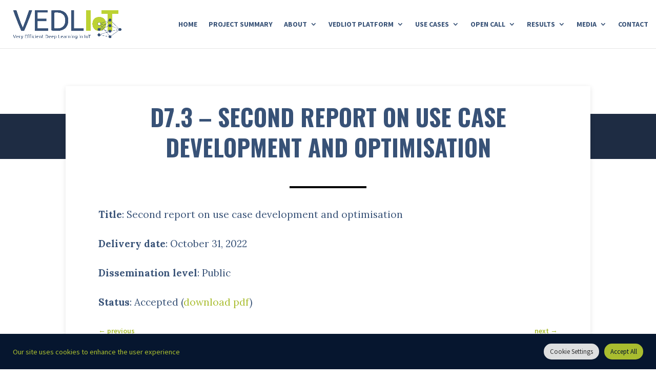

--- FILE ---
content_type: text/html; charset=utf-8
request_url: https://www.google.com/recaptcha/api2/anchor?ar=1&k=6LdsQi8hAAAAAPjZsIVZF3MU4EEinT3qvaztbm11&co=aHR0cHM6Ly92ZWRsaW90LmV1OjQ0Mw..&hl=en&v=9TiwnJFHeuIw_s0wSd3fiKfN&size=invisible&anchor-ms=20000&execute-ms=30000&cb=ipodk090redd
body_size: 48163
content:
<!DOCTYPE HTML><html dir="ltr" lang="en"><head><meta http-equiv="Content-Type" content="text/html; charset=UTF-8">
<meta http-equiv="X-UA-Compatible" content="IE=edge">
<title>reCAPTCHA</title>
<style type="text/css">
/* cyrillic-ext */
@font-face {
  font-family: 'Roboto';
  font-style: normal;
  font-weight: 400;
  font-stretch: 100%;
  src: url(//fonts.gstatic.com/s/roboto/v48/KFO7CnqEu92Fr1ME7kSn66aGLdTylUAMa3GUBHMdazTgWw.woff2) format('woff2');
  unicode-range: U+0460-052F, U+1C80-1C8A, U+20B4, U+2DE0-2DFF, U+A640-A69F, U+FE2E-FE2F;
}
/* cyrillic */
@font-face {
  font-family: 'Roboto';
  font-style: normal;
  font-weight: 400;
  font-stretch: 100%;
  src: url(//fonts.gstatic.com/s/roboto/v48/KFO7CnqEu92Fr1ME7kSn66aGLdTylUAMa3iUBHMdazTgWw.woff2) format('woff2');
  unicode-range: U+0301, U+0400-045F, U+0490-0491, U+04B0-04B1, U+2116;
}
/* greek-ext */
@font-face {
  font-family: 'Roboto';
  font-style: normal;
  font-weight: 400;
  font-stretch: 100%;
  src: url(//fonts.gstatic.com/s/roboto/v48/KFO7CnqEu92Fr1ME7kSn66aGLdTylUAMa3CUBHMdazTgWw.woff2) format('woff2');
  unicode-range: U+1F00-1FFF;
}
/* greek */
@font-face {
  font-family: 'Roboto';
  font-style: normal;
  font-weight: 400;
  font-stretch: 100%;
  src: url(//fonts.gstatic.com/s/roboto/v48/KFO7CnqEu92Fr1ME7kSn66aGLdTylUAMa3-UBHMdazTgWw.woff2) format('woff2');
  unicode-range: U+0370-0377, U+037A-037F, U+0384-038A, U+038C, U+038E-03A1, U+03A3-03FF;
}
/* math */
@font-face {
  font-family: 'Roboto';
  font-style: normal;
  font-weight: 400;
  font-stretch: 100%;
  src: url(//fonts.gstatic.com/s/roboto/v48/KFO7CnqEu92Fr1ME7kSn66aGLdTylUAMawCUBHMdazTgWw.woff2) format('woff2');
  unicode-range: U+0302-0303, U+0305, U+0307-0308, U+0310, U+0312, U+0315, U+031A, U+0326-0327, U+032C, U+032F-0330, U+0332-0333, U+0338, U+033A, U+0346, U+034D, U+0391-03A1, U+03A3-03A9, U+03B1-03C9, U+03D1, U+03D5-03D6, U+03F0-03F1, U+03F4-03F5, U+2016-2017, U+2034-2038, U+203C, U+2040, U+2043, U+2047, U+2050, U+2057, U+205F, U+2070-2071, U+2074-208E, U+2090-209C, U+20D0-20DC, U+20E1, U+20E5-20EF, U+2100-2112, U+2114-2115, U+2117-2121, U+2123-214F, U+2190, U+2192, U+2194-21AE, U+21B0-21E5, U+21F1-21F2, U+21F4-2211, U+2213-2214, U+2216-22FF, U+2308-230B, U+2310, U+2319, U+231C-2321, U+2336-237A, U+237C, U+2395, U+239B-23B7, U+23D0, U+23DC-23E1, U+2474-2475, U+25AF, U+25B3, U+25B7, U+25BD, U+25C1, U+25CA, U+25CC, U+25FB, U+266D-266F, U+27C0-27FF, U+2900-2AFF, U+2B0E-2B11, U+2B30-2B4C, U+2BFE, U+3030, U+FF5B, U+FF5D, U+1D400-1D7FF, U+1EE00-1EEFF;
}
/* symbols */
@font-face {
  font-family: 'Roboto';
  font-style: normal;
  font-weight: 400;
  font-stretch: 100%;
  src: url(//fonts.gstatic.com/s/roboto/v48/KFO7CnqEu92Fr1ME7kSn66aGLdTylUAMaxKUBHMdazTgWw.woff2) format('woff2');
  unicode-range: U+0001-000C, U+000E-001F, U+007F-009F, U+20DD-20E0, U+20E2-20E4, U+2150-218F, U+2190, U+2192, U+2194-2199, U+21AF, U+21E6-21F0, U+21F3, U+2218-2219, U+2299, U+22C4-22C6, U+2300-243F, U+2440-244A, U+2460-24FF, U+25A0-27BF, U+2800-28FF, U+2921-2922, U+2981, U+29BF, U+29EB, U+2B00-2BFF, U+4DC0-4DFF, U+FFF9-FFFB, U+10140-1018E, U+10190-1019C, U+101A0, U+101D0-101FD, U+102E0-102FB, U+10E60-10E7E, U+1D2C0-1D2D3, U+1D2E0-1D37F, U+1F000-1F0FF, U+1F100-1F1AD, U+1F1E6-1F1FF, U+1F30D-1F30F, U+1F315, U+1F31C, U+1F31E, U+1F320-1F32C, U+1F336, U+1F378, U+1F37D, U+1F382, U+1F393-1F39F, U+1F3A7-1F3A8, U+1F3AC-1F3AF, U+1F3C2, U+1F3C4-1F3C6, U+1F3CA-1F3CE, U+1F3D4-1F3E0, U+1F3ED, U+1F3F1-1F3F3, U+1F3F5-1F3F7, U+1F408, U+1F415, U+1F41F, U+1F426, U+1F43F, U+1F441-1F442, U+1F444, U+1F446-1F449, U+1F44C-1F44E, U+1F453, U+1F46A, U+1F47D, U+1F4A3, U+1F4B0, U+1F4B3, U+1F4B9, U+1F4BB, U+1F4BF, U+1F4C8-1F4CB, U+1F4D6, U+1F4DA, U+1F4DF, U+1F4E3-1F4E6, U+1F4EA-1F4ED, U+1F4F7, U+1F4F9-1F4FB, U+1F4FD-1F4FE, U+1F503, U+1F507-1F50B, U+1F50D, U+1F512-1F513, U+1F53E-1F54A, U+1F54F-1F5FA, U+1F610, U+1F650-1F67F, U+1F687, U+1F68D, U+1F691, U+1F694, U+1F698, U+1F6AD, U+1F6B2, U+1F6B9-1F6BA, U+1F6BC, U+1F6C6-1F6CF, U+1F6D3-1F6D7, U+1F6E0-1F6EA, U+1F6F0-1F6F3, U+1F6F7-1F6FC, U+1F700-1F7FF, U+1F800-1F80B, U+1F810-1F847, U+1F850-1F859, U+1F860-1F887, U+1F890-1F8AD, U+1F8B0-1F8BB, U+1F8C0-1F8C1, U+1F900-1F90B, U+1F93B, U+1F946, U+1F984, U+1F996, U+1F9E9, U+1FA00-1FA6F, U+1FA70-1FA7C, U+1FA80-1FA89, U+1FA8F-1FAC6, U+1FACE-1FADC, U+1FADF-1FAE9, U+1FAF0-1FAF8, U+1FB00-1FBFF;
}
/* vietnamese */
@font-face {
  font-family: 'Roboto';
  font-style: normal;
  font-weight: 400;
  font-stretch: 100%;
  src: url(//fonts.gstatic.com/s/roboto/v48/KFO7CnqEu92Fr1ME7kSn66aGLdTylUAMa3OUBHMdazTgWw.woff2) format('woff2');
  unicode-range: U+0102-0103, U+0110-0111, U+0128-0129, U+0168-0169, U+01A0-01A1, U+01AF-01B0, U+0300-0301, U+0303-0304, U+0308-0309, U+0323, U+0329, U+1EA0-1EF9, U+20AB;
}
/* latin-ext */
@font-face {
  font-family: 'Roboto';
  font-style: normal;
  font-weight: 400;
  font-stretch: 100%;
  src: url(//fonts.gstatic.com/s/roboto/v48/KFO7CnqEu92Fr1ME7kSn66aGLdTylUAMa3KUBHMdazTgWw.woff2) format('woff2');
  unicode-range: U+0100-02BA, U+02BD-02C5, U+02C7-02CC, U+02CE-02D7, U+02DD-02FF, U+0304, U+0308, U+0329, U+1D00-1DBF, U+1E00-1E9F, U+1EF2-1EFF, U+2020, U+20A0-20AB, U+20AD-20C0, U+2113, U+2C60-2C7F, U+A720-A7FF;
}
/* latin */
@font-face {
  font-family: 'Roboto';
  font-style: normal;
  font-weight: 400;
  font-stretch: 100%;
  src: url(//fonts.gstatic.com/s/roboto/v48/KFO7CnqEu92Fr1ME7kSn66aGLdTylUAMa3yUBHMdazQ.woff2) format('woff2');
  unicode-range: U+0000-00FF, U+0131, U+0152-0153, U+02BB-02BC, U+02C6, U+02DA, U+02DC, U+0304, U+0308, U+0329, U+2000-206F, U+20AC, U+2122, U+2191, U+2193, U+2212, U+2215, U+FEFF, U+FFFD;
}
/* cyrillic-ext */
@font-face {
  font-family: 'Roboto';
  font-style: normal;
  font-weight: 500;
  font-stretch: 100%;
  src: url(//fonts.gstatic.com/s/roboto/v48/KFO7CnqEu92Fr1ME7kSn66aGLdTylUAMa3GUBHMdazTgWw.woff2) format('woff2');
  unicode-range: U+0460-052F, U+1C80-1C8A, U+20B4, U+2DE0-2DFF, U+A640-A69F, U+FE2E-FE2F;
}
/* cyrillic */
@font-face {
  font-family: 'Roboto';
  font-style: normal;
  font-weight: 500;
  font-stretch: 100%;
  src: url(//fonts.gstatic.com/s/roboto/v48/KFO7CnqEu92Fr1ME7kSn66aGLdTylUAMa3iUBHMdazTgWw.woff2) format('woff2');
  unicode-range: U+0301, U+0400-045F, U+0490-0491, U+04B0-04B1, U+2116;
}
/* greek-ext */
@font-face {
  font-family: 'Roboto';
  font-style: normal;
  font-weight: 500;
  font-stretch: 100%;
  src: url(//fonts.gstatic.com/s/roboto/v48/KFO7CnqEu92Fr1ME7kSn66aGLdTylUAMa3CUBHMdazTgWw.woff2) format('woff2');
  unicode-range: U+1F00-1FFF;
}
/* greek */
@font-face {
  font-family: 'Roboto';
  font-style: normal;
  font-weight: 500;
  font-stretch: 100%;
  src: url(//fonts.gstatic.com/s/roboto/v48/KFO7CnqEu92Fr1ME7kSn66aGLdTylUAMa3-UBHMdazTgWw.woff2) format('woff2');
  unicode-range: U+0370-0377, U+037A-037F, U+0384-038A, U+038C, U+038E-03A1, U+03A3-03FF;
}
/* math */
@font-face {
  font-family: 'Roboto';
  font-style: normal;
  font-weight: 500;
  font-stretch: 100%;
  src: url(//fonts.gstatic.com/s/roboto/v48/KFO7CnqEu92Fr1ME7kSn66aGLdTylUAMawCUBHMdazTgWw.woff2) format('woff2');
  unicode-range: U+0302-0303, U+0305, U+0307-0308, U+0310, U+0312, U+0315, U+031A, U+0326-0327, U+032C, U+032F-0330, U+0332-0333, U+0338, U+033A, U+0346, U+034D, U+0391-03A1, U+03A3-03A9, U+03B1-03C9, U+03D1, U+03D5-03D6, U+03F0-03F1, U+03F4-03F5, U+2016-2017, U+2034-2038, U+203C, U+2040, U+2043, U+2047, U+2050, U+2057, U+205F, U+2070-2071, U+2074-208E, U+2090-209C, U+20D0-20DC, U+20E1, U+20E5-20EF, U+2100-2112, U+2114-2115, U+2117-2121, U+2123-214F, U+2190, U+2192, U+2194-21AE, U+21B0-21E5, U+21F1-21F2, U+21F4-2211, U+2213-2214, U+2216-22FF, U+2308-230B, U+2310, U+2319, U+231C-2321, U+2336-237A, U+237C, U+2395, U+239B-23B7, U+23D0, U+23DC-23E1, U+2474-2475, U+25AF, U+25B3, U+25B7, U+25BD, U+25C1, U+25CA, U+25CC, U+25FB, U+266D-266F, U+27C0-27FF, U+2900-2AFF, U+2B0E-2B11, U+2B30-2B4C, U+2BFE, U+3030, U+FF5B, U+FF5D, U+1D400-1D7FF, U+1EE00-1EEFF;
}
/* symbols */
@font-face {
  font-family: 'Roboto';
  font-style: normal;
  font-weight: 500;
  font-stretch: 100%;
  src: url(//fonts.gstatic.com/s/roboto/v48/KFO7CnqEu92Fr1ME7kSn66aGLdTylUAMaxKUBHMdazTgWw.woff2) format('woff2');
  unicode-range: U+0001-000C, U+000E-001F, U+007F-009F, U+20DD-20E0, U+20E2-20E4, U+2150-218F, U+2190, U+2192, U+2194-2199, U+21AF, U+21E6-21F0, U+21F3, U+2218-2219, U+2299, U+22C4-22C6, U+2300-243F, U+2440-244A, U+2460-24FF, U+25A0-27BF, U+2800-28FF, U+2921-2922, U+2981, U+29BF, U+29EB, U+2B00-2BFF, U+4DC0-4DFF, U+FFF9-FFFB, U+10140-1018E, U+10190-1019C, U+101A0, U+101D0-101FD, U+102E0-102FB, U+10E60-10E7E, U+1D2C0-1D2D3, U+1D2E0-1D37F, U+1F000-1F0FF, U+1F100-1F1AD, U+1F1E6-1F1FF, U+1F30D-1F30F, U+1F315, U+1F31C, U+1F31E, U+1F320-1F32C, U+1F336, U+1F378, U+1F37D, U+1F382, U+1F393-1F39F, U+1F3A7-1F3A8, U+1F3AC-1F3AF, U+1F3C2, U+1F3C4-1F3C6, U+1F3CA-1F3CE, U+1F3D4-1F3E0, U+1F3ED, U+1F3F1-1F3F3, U+1F3F5-1F3F7, U+1F408, U+1F415, U+1F41F, U+1F426, U+1F43F, U+1F441-1F442, U+1F444, U+1F446-1F449, U+1F44C-1F44E, U+1F453, U+1F46A, U+1F47D, U+1F4A3, U+1F4B0, U+1F4B3, U+1F4B9, U+1F4BB, U+1F4BF, U+1F4C8-1F4CB, U+1F4D6, U+1F4DA, U+1F4DF, U+1F4E3-1F4E6, U+1F4EA-1F4ED, U+1F4F7, U+1F4F9-1F4FB, U+1F4FD-1F4FE, U+1F503, U+1F507-1F50B, U+1F50D, U+1F512-1F513, U+1F53E-1F54A, U+1F54F-1F5FA, U+1F610, U+1F650-1F67F, U+1F687, U+1F68D, U+1F691, U+1F694, U+1F698, U+1F6AD, U+1F6B2, U+1F6B9-1F6BA, U+1F6BC, U+1F6C6-1F6CF, U+1F6D3-1F6D7, U+1F6E0-1F6EA, U+1F6F0-1F6F3, U+1F6F7-1F6FC, U+1F700-1F7FF, U+1F800-1F80B, U+1F810-1F847, U+1F850-1F859, U+1F860-1F887, U+1F890-1F8AD, U+1F8B0-1F8BB, U+1F8C0-1F8C1, U+1F900-1F90B, U+1F93B, U+1F946, U+1F984, U+1F996, U+1F9E9, U+1FA00-1FA6F, U+1FA70-1FA7C, U+1FA80-1FA89, U+1FA8F-1FAC6, U+1FACE-1FADC, U+1FADF-1FAE9, U+1FAF0-1FAF8, U+1FB00-1FBFF;
}
/* vietnamese */
@font-face {
  font-family: 'Roboto';
  font-style: normal;
  font-weight: 500;
  font-stretch: 100%;
  src: url(//fonts.gstatic.com/s/roboto/v48/KFO7CnqEu92Fr1ME7kSn66aGLdTylUAMa3OUBHMdazTgWw.woff2) format('woff2');
  unicode-range: U+0102-0103, U+0110-0111, U+0128-0129, U+0168-0169, U+01A0-01A1, U+01AF-01B0, U+0300-0301, U+0303-0304, U+0308-0309, U+0323, U+0329, U+1EA0-1EF9, U+20AB;
}
/* latin-ext */
@font-face {
  font-family: 'Roboto';
  font-style: normal;
  font-weight: 500;
  font-stretch: 100%;
  src: url(//fonts.gstatic.com/s/roboto/v48/KFO7CnqEu92Fr1ME7kSn66aGLdTylUAMa3KUBHMdazTgWw.woff2) format('woff2');
  unicode-range: U+0100-02BA, U+02BD-02C5, U+02C7-02CC, U+02CE-02D7, U+02DD-02FF, U+0304, U+0308, U+0329, U+1D00-1DBF, U+1E00-1E9F, U+1EF2-1EFF, U+2020, U+20A0-20AB, U+20AD-20C0, U+2113, U+2C60-2C7F, U+A720-A7FF;
}
/* latin */
@font-face {
  font-family: 'Roboto';
  font-style: normal;
  font-weight: 500;
  font-stretch: 100%;
  src: url(//fonts.gstatic.com/s/roboto/v48/KFO7CnqEu92Fr1ME7kSn66aGLdTylUAMa3yUBHMdazQ.woff2) format('woff2');
  unicode-range: U+0000-00FF, U+0131, U+0152-0153, U+02BB-02BC, U+02C6, U+02DA, U+02DC, U+0304, U+0308, U+0329, U+2000-206F, U+20AC, U+2122, U+2191, U+2193, U+2212, U+2215, U+FEFF, U+FFFD;
}
/* cyrillic-ext */
@font-face {
  font-family: 'Roboto';
  font-style: normal;
  font-weight: 900;
  font-stretch: 100%;
  src: url(//fonts.gstatic.com/s/roboto/v48/KFO7CnqEu92Fr1ME7kSn66aGLdTylUAMa3GUBHMdazTgWw.woff2) format('woff2');
  unicode-range: U+0460-052F, U+1C80-1C8A, U+20B4, U+2DE0-2DFF, U+A640-A69F, U+FE2E-FE2F;
}
/* cyrillic */
@font-face {
  font-family: 'Roboto';
  font-style: normal;
  font-weight: 900;
  font-stretch: 100%;
  src: url(//fonts.gstatic.com/s/roboto/v48/KFO7CnqEu92Fr1ME7kSn66aGLdTylUAMa3iUBHMdazTgWw.woff2) format('woff2');
  unicode-range: U+0301, U+0400-045F, U+0490-0491, U+04B0-04B1, U+2116;
}
/* greek-ext */
@font-face {
  font-family: 'Roboto';
  font-style: normal;
  font-weight: 900;
  font-stretch: 100%;
  src: url(//fonts.gstatic.com/s/roboto/v48/KFO7CnqEu92Fr1ME7kSn66aGLdTylUAMa3CUBHMdazTgWw.woff2) format('woff2');
  unicode-range: U+1F00-1FFF;
}
/* greek */
@font-face {
  font-family: 'Roboto';
  font-style: normal;
  font-weight: 900;
  font-stretch: 100%;
  src: url(//fonts.gstatic.com/s/roboto/v48/KFO7CnqEu92Fr1ME7kSn66aGLdTylUAMa3-UBHMdazTgWw.woff2) format('woff2');
  unicode-range: U+0370-0377, U+037A-037F, U+0384-038A, U+038C, U+038E-03A1, U+03A3-03FF;
}
/* math */
@font-face {
  font-family: 'Roboto';
  font-style: normal;
  font-weight: 900;
  font-stretch: 100%;
  src: url(//fonts.gstatic.com/s/roboto/v48/KFO7CnqEu92Fr1ME7kSn66aGLdTylUAMawCUBHMdazTgWw.woff2) format('woff2');
  unicode-range: U+0302-0303, U+0305, U+0307-0308, U+0310, U+0312, U+0315, U+031A, U+0326-0327, U+032C, U+032F-0330, U+0332-0333, U+0338, U+033A, U+0346, U+034D, U+0391-03A1, U+03A3-03A9, U+03B1-03C9, U+03D1, U+03D5-03D6, U+03F0-03F1, U+03F4-03F5, U+2016-2017, U+2034-2038, U+203C, U+2040, U+2043, U+2047, U+2050, U+2057, U+205F, U+2070-2071, U+2074-208E, U+2090-209C, U+20D0-20DC, U+20E1, U+20E5-20EF, U+2100-2112, U+2114-2115, U+2117-2121, U+2123-214F, U+2190, U+2192, U+2194-21AE, U+21B0-21E5, U+21F1-21F2, U+21F4-2211, U+2213-2214, U+2216-22FF, U+2308-230B, U+2310, U+2319, U+231C-2321, U+2336-237A, U+237C, U+2395, U+239B-23B7, U+23D0, U+23DC-23E1, U+2474-2475, U+25AF, U+25B3, U+25B7, U+25BD, U+25C1, U+25CA, U+25CC, U+25FB, U+266D-266F, U+27C0-27FF, U+2900-2AFF, U+2B0E-2B11, U+2B30-2B4C, U+2BFE, U+3030, U+FF5B, U+FF5D, U+1D400-1D7FF, U+1EE00-1EEFF;
}
/* symbols */
@font-face {
  font-family: 'Roboto';
  font-style: normal;
  font-weight: 900;
  font-stretch: 100%;
  src: url(//fonts.gstatic.com/s/roboto/v48/KFO7CnqEu92Fr1ME7kSn66aGLdTylUAMaxKUBHMdazTgWw.woff2) format('woff2');
  unicode-range: U+0001-000C, U+000E-001F, U+007F-009F, U+20DD-20E0, U+20E2-20E4, U+2150-218F, U+2190, U+2192, U+2194-2199, U+21AF, U+21E6-21F0, U+21F3, U+2218-2219, U+2299, U+22C4-22C6, U+2300-243F, U+2440-244A, U+2460-24FF, U+25A0-27BF, U+2800-28FF, U+2921-2922, U+2981, U+29BF, U+29EB, U+2B00-2BFF, U+4DC0-4DFF, U+FFF9-FFFB, U+10140-1018E, U+10190-1019C, U+101A0, U+101D0-101FD, U+102E0-102FB, U+10E60-10E7E, U+1D2C0-1D2D3, U+1D2E0-1D37F, U+1F000-1F0FF, U+1F100-1F1AD, U+1F1E6-1F1FF, U+1F30D-1F30F, U+1F315, U+1F31C, U+1F31E, U+1F320-1F32C, U+1F336, U+1F378, U+1F37D, U+1F382, U+1F393-1F39F, U+1F3A7-1F3A8, U+1F3AC-1F3AF, U+1F3C2, U+1F3C4-1F3C6, U+1F3CA-1F3CE, U+1F3D4-1F3E0, U+1F3ED, U+1F3F1-1F3F3, U+1F3F5-1F3F7, U+1F408, U+1F415, U+1F41F, U+1F426, U+1F43F, U+1F441-1F442, U+1F444, U+1F446-1F449, U+1F44C-1F44E, U+1F453, U+1F46A, U+1F47D, U+1F4A3, U+1F4B0, U+1F4B3, U+1F4B9, U+1F4BB, U+1F4BF, U+1F4C8-1F4CB, U+1F4D6, U+1F4DA, U+1F4DF, U+1F4E3-1F4E6, U+1F4EA-1F4ED, U+1F4F7, U+1F4F9-1F4FB, U+1F4FD-1F4FE, U+1F503, U+1F507-1F50B, U+1F50D, U+1F512-1F513, U+1F53E-1F54A, U+1F54F-1F5FA, U+1F610, U+1F650-1F67F, U+1F687, U+1F68D, U+1F691, U+1F694, U+1F698, U+1F6AD, U+1F6B2, U+1F6B9-1F6BA, U+1F6BC, U+1F6C6-1F6CF, U+1F6D3-1F6D7, U+1F6E0-1F6EA, U+1F6F0-1F6F3, U+1F6F7-1F6FC, U+1F700-1F7FF, U+1F800-1F80B, U+1F810-1F847, U+1F850-1F859, U+1F860-1F887, U+1F890-1F8AD, U+1F8B0-1F8BB, U+1F8C0-1F8C1, U+1F900-1F90B, U+1F93B, U+1F946, U+1F984, U+1F996, U+1F9E9, U+1FA00-1FA6F, U+1FA70-1FA7C, U+1FA80-1FA89, U+1FA8F-1FAC6, U+1FACE-1FADC, U+1FADF-1FAE9, U+1FAF0-1FAF8, U+1FB00-1FBFF;
}
/* vietnamese */
@font-face {
  font-family: 'Roboto';
  font-style: normal;
  font-weight: 900;
  font-stretch: 100%;
  src: url(//fonts.gstatic.com/s/roboto/v48/KFO7CnqEu92Fr1ME7kSn66aGLdTylUAMa3OUBHMdazTgWw.woff2) format('woff2');
  unicode-range: U+0102-0103, U+0110-0111, U+0128-0129, U+0168-0169, U+01A0-01A1, U+01AF-01B0, U+0300-0301, U+0303-0304, U+0308-0309, U+0323, U+0329, U+1EA0-1EF9, U+20AB;
}
/* latin-ext */
@font-face {
  font-family: 'Roboto';
  font-style: normal;
  font-weight: 900;
  font-stretch: 100%;
  src: url(//fonts.gstatic.com/s/roboto/v48/KFO7CnqEu92Fr1ME7kSn66aGLdTylUAMa3KUBHMdazTgWw.woff2) format('woff2');
  unicode-range: U+0100-02BA, U+02BD-02C5, U+02C7-02CC, U+02CE-02D7, U+02DD-02FF, U+0304, U+0308, U+0329, U+1D00-1DBF, U+1E00-1E9F, U+1EF2-1EFF, U+2020, U+20A0-20AB, U+20AD-20C0, U+2113, U+2C60-2C7F, U+A720-A7FF;
}
/* latin */
@font-face {
  font-family: 'Roboto';
  font-style: normal;
  font-weight: 900;
  font-stretch: 100%;
  src: url(//fonts.gstatic.com/s/roboto/v48/KFO7CnqEu92Fr1ME7kSn66aGLdTylUAMa3yUBHMdazQ.woff2) format('woff2');
  unicode-range: U+0000-00FF, U+0131, U+0152-0153, U+02BB-02BC, U+02C6, U+02DA, U+02DC, U+0304, U+0308, U+0329, U+2000-206F, U+20AC, U+2122, U+2191, U+2193, U+2212, U+2215, U+FEFF, U+FFFD;
}

</style>
<link rel="stylesheet" type="text/css" href="https://www.gstatic.com/recaptcha/releases/9TiwnJFHeuIw_s0wSd3fiKfN/styles__ltr.css">
<script nonce="idoqgUqkEwbe9xAaN5uFNw" type="text/javascript">window['__recaptcha_api'] = 'https://www.google.com/recaptcha/api2/';</script>
<script type="text/javascript" src="https://www.gstatic.com/recaptcha/releases/9TiwnJFHeuIw_s0wSd3fiKfN/recaptcha__en.js" nonce="idoqgUqkEwbe9xAaN5uFNw">
      
    </script></head>
<body><div id="rc-anchor-alert" class="rc-anchor-alert"></div>
<input type="hidden" id="recaptcha-token" value="[base64]">
<script type="text/javascript" nonce="idoqgUqkEwbe9xAaN5uFNw">
      recaptcha.anchor.Main.init("[\x22ainput\x22,[\x22bgdata\x22,\x22\x22,\[base64]/[base64]/[base64]/[base64]/[base64]/[base64]/[base64]/[base64]/[base64]/[base64]\\u003d\x22,\[base64]\\u003d\\u003d\x22,\[base64]/ClEdRwpTCjcKxIMOTwrgLwoNPwoZOwptpwpvDgkfCtlPDkR/DrT7CrxtEBcOdB8KvSlvDoB/DuhgsKsKEwrXCksKbw5YLZMOvP8ORwrXCksKkNkXDjMOXwqQ7wrVGw4DCvMOOV1LCh8KdCcOow4LCv8KpwroEwpgGGSXDk8KwZVjCoRfCsUY6bFh8RsO0w7XCpHFzKFvDgsKcEcOaM8O1CDY/cVo9NR/CkGTDuMKew4zCjcKewrV7w7XDqRvCuQ/CmyXCs8OCw43CksOiwrE/wr0+KwhrcFpxw4rDmU/DgAbCkyrCssKnIi5eXEpnwqUrwrVaasKCw4ZwUUDCkcKxw4PChsKCYcOXU8Kaw6HCmMKQwoXDgwDCqcOPw57DmcKKG2Y8wpDCtsO9wqzDjDRow5XDt8KFw5DCgzMQw608MsK3XwPCiMKnw5ESRcO7LVPDmG90FFJpaMKGw4pcIwHDs3bCkwNEIF1fcSrDiMOKwoLCoX/CsDcyZQtFwrwsGnItwqPCpsKlwrlIw5NVw6rDmsKBwrs4w4sQwprDkxvCkwTCnsKIwpXDtCHCnl7DjsOFwpMSwpFZwpFnHMOUwp3DlgUUVcKhw44AfcOCAsO1YsKZYhF/AcKTFMONT3k6Rk5Zw5xkw6fDtmg3WMKlG0wswrxuNlDCtQfDpsOPwqYywrDCi8KGwp/Ds1rDplo1wpMDf8O9w7hPw6fDlMOkB8KVw7XCjCwaw78cJMKSw6EDTGAdw4jDtMKZDMOLw6AETgTCmcO6ZsK9w5bCvMOrw49vFsOHwpLClMK8e8KYdhzDqsOSwrnCujLDqi7CrMKuwpLCqMOtV8O8woPCmcOfSlHCqGnDjAHDmcO6wopQwoHDnxAIw4xfwrx4D8KMwq/[base64]/CmElJInZQXW/[base64]/DjT1Vw4dNw69Ywr3CtWMMwolowp3DssK7w7Fzwp3Dh8KcOAxaOcKDZsODNsKgwrvClAnCoBjCkQo7wo/CgHTChVMNRMKgw7/CvsK5w7DCu8KRw6fCg8OJRsKqwofDsnbDjRrDvsOMfMO0LcOVfQp0w6vDvF/[base64]/DpzrDlVsvw5t9VsKKUSZhwqXDocO5aHUncy/[base64]/[base64]/DicK4w5I8wpxsam1uw5TCiCBpUsKkw43CucK/[base64]/[base64]/[base64]/DgkBJw5x6dQ/[base64]/JUhjQhkJEgjDhcKLwrZ6w4/DscKyw59yAXlwAmE8IMO9AcKTwp5sUcKCwroPw7dRwrrDnhzDljzCtMKMf2Qsw4nCpxFWw73DtsKNwowPw6FAHcKfwqMrKMKTw6wBw6TDqcONXMKjw7rDnsOXd8KODcKmCMO6NjPChAHDvyFpw53CnD0IBnnDvsOQaMOtwpNVwqsecsORw7vDvMK8IyXCnCo/w53DtzTCjR82w7JCwqbCskoGSzU+wpvDu39Pw5jDuMKJw5wqwpMYw5TCg8KaRQYcXSTDq3ILWMO/YsOaR1fCjsOZcVI8w7PDrcOLw5HCsijDgMKhYU8XwoNzwrLCu1bDlMOBw4DChMKhw6bCvcOow65zNsKkXVA8wpIbTCdcw74rw6nCvsOLw6x0K8K9c8OZCsKhEkrCjWTDkB07w6zClMKway8DAVfDhxFjBBrCocKueUXDiCHDlU/CsFU5w6BrLznCjcKwGsKaw5jCicO2w77CtxJ8McKOfGLDn8KrwqvDjCnCgDnDlcOZX8OXFsKmw5BRw7zCsFd/ME5Vw598wrpWKEl+XVYkw78+w7kPw4rDk1NVNnzCi8O0w71VwohCw5LCnMKBw6DCmcKsYcKMUw1fwqcDwoMPw6EQw68HwobDvSPCvVnCk8O4w4FPDWR7wonDlMOvcMOAV10awrAAHQATUMKFa0M/c8O4JsOEw6DDtcKPGEzCjcKrZSNNVWR2w6zCgyrDrQLDpXoHasKpfgvCo18jYcO3FMOUPcOFw7rCnsK3MXIdw4rDisOIw5kvdT1xWkvCpTI2w77Cr8KMd3/DlSZnIUnDiFbDo8OeJCRvJ2bDkGtaw4kuwp3Cr8Oowo7DoVrDp8KbDsO8w4rCoxkkwqjChXfDpAMOUk3CoxduwqhEQMO5w6ULw59/[base64]/DrsKGGlrDhsO/[base64]/DkMKHPXLDpyTCh8KUTA86woI/w7k/[base64]/DosOOwofDn14tQhvDoE86wqDCj2bDsjErwoEeG8OJwoTDvcOqw6LCoMOULVzDjjE+w6rDqMOqJcOxwqtNw7fDhR7DriHDmm7CqHRta8O/aS7DrCtMw7TDjnETwrQyw4E9bFzCgcOHJMKlf8K5bMOsZMKKTMOcfy5WBsK2VcOqf3hPw6/CpgbCiHXCnWHCi07CgHxow6d3BcOcUXRXwpzDpyNiNVjCsWNpw7PCiHTDjcKvw5DCu20lw7DCiiI7woLChcOuwq7DpMKGOHLCksKOHTIZwqk2wqlhwobCl1/CqAfDuCIWY8KNw741X8K1wrsWTVDDrMOMEiQld8Odw4vCuRjDqxpJKWtew6LCjcO9R8Ouw4w5wo11wpQrwr15fcKIw47CqMKrJBnCscO4wqnCisO3AlfCm8KjwprCl2jDp07DuMO/byAAR8K/w4dswo/DrkDDh8OOUMK0STTDnzTDqsKeJ8OeCBAKw7o/aMONwrYvGMO6IBYhwofDl8Olw6dawrQUenjDrHUuwrnDnMK1wojDu8OHwolWAyHCksKhMTQlwq/Dk8K+JWwKCcOsw5XCnxjDo8OORzMZwrTCucKCFsOrQxLCtMO7w6PDksKZw5XDuCRTw5J5UjZXw55XdGg2TVfDksKwLnzCrlPDm3jDjcOEH2zCmMKhbA/CmnbCsiVZOMO9worCtGrDoGk8HRzDvWTDtsOew6M4AUMXbcOXVsKowo7CvsKUIALDgkTDuMOvMsOGwqHDksKYdTTDlnzCngpzwrjCo8OTGsOzImplc0DDpcKuIsKAHcKZFyrDscKULMKRdDHDrAPDusOgBcOjwqt1wpDCpcKNw6vDqxlOPnXDu2o3wrXClsKZb8K3wq/DgBbCpMKjw67DocK+OmLCssKVKmkbw4kxN33CvMKWw5rDqMOWFGt/w7oVwo3Dg19Lw64zdFzDlSx8w5jDnXHDgRPDk8KLWyPDmcObwqPDtsK9w400TQgrw65BOcOMacKeKWXCoMKbwofCrsOhMsOowp0nH8OmwprCvsOww5pEEsKic8KyfzzClcOpwpEuwo9dwq/DplvCjsKfw6bDviXCosKdw57DksK3BMOTdwxSw7/Ciz82UMKxw4zDkcKLw4rDscKMU8KwwoLDusKsOcK4wpPDlcKgw6DDtSshWEINw57DoUHCnksGw5ApDQhYwrIZQMOnwpc0wqfDhMKyFcKgPVpYZ2HCh8OxNid9csK1wroSYcOVw5/DtVAnf8KGD8OXw6XDkj7CucOww6VtBsOZw7DDjwJ/wqLCmMO1wqkRASZlf8OedivCjVQ4wqM9w6/CoDbCvQLDu8Kuw4QOwqjDo0/CiMKQw6zCnwzDg8OFMsOawpIDfVfDtMKbfD4xwphew4HCncKKwrvDtcOvNsKdwp9fZgXDpMOhccKKTcOuesOfwqbCmzfCrMKiw7LCrk86a1UEw5YTek3DksO2P1kwQV1/w6tfw6vCjsO/LCvCgMO1CX/DgcOYw4/CoFTCpMKqYsKaccKywpp+woQyw5rDkSvCpWzDscKJw75HRW9sYMK2woPDg0XDpcKtBm/[base64]/[base64]/Di0Zrw6Udw6XDjsKnwqDCoHTCiVTCuSbDsTTDnsOswr/[base64]/w7wfU185DmoQUUBsW8OKw7F6dgPCvmzCjgogNU7CtsOSw41BYUxMwqBaTGFUBzNRw5okw4gWwoAowoHCmzzCl2rCkx/DuA7Dvmg/[base64]/DuMOHw4LCuMOnKHfCv8KywoUmwpjCncKJw53Dqm/[base64]/RyMhKcKaw6XDqAR3wrFVUjjCl2VRdHfDosOEw6fCusO4MCzCnSlUOQnDmV3Du8KjYWPDmm5mwrjCvcKfwpHDqxPDvBQ3w53DscKkw7wBwqfDncOYVcOLU8Kkw6rCi8KaETo1U0rCicOgeMKywqgDMcKdJU3Dp8O5O8KjKCXDmVbCg8Oaw6XCmXXCr8O/JMOUw4DCjmA8IjfDrw4rwqjDssKabsOfS8KUPMKrw6HDu1nCtMOQwqPCkcKIJXxGw6LCucOCwo3CvCIqAsOEwr/[base64]/[base64]/wq7DjMK1b8KPJMO4wpfCi0XDoQZkBBHDisK7L8KMwqbCvmTDpcKSw5pmw5jCnmLCoxLCusOQV8O5w7s1PsOiwpTDjsOLw6JRwqnCo0bCuwNyZC5uJmE1PsOSLVfCnX3DmcOAwr/Do8OIw6sww47CqidCwpt2wp/DqsKlbBMZGsKoe8OQW8O2wr/DisOiw4DClHzClgJ7AsO0UMK5VsKYPsOyw4TChEoywrfCkUJPwoFyw48Hw4TDg8KewpHDgk3CjmjDn8OZGW/[base64]/d8KSwozCi8OPa0p5wo7DlcOYVkTDgiArw5XDo1Q1woMNKVXDkRhmw6xOFQbDvBzDpWPCpWZsPUQvN8Olw49+CsKWNQLDjcOWwo/DjcONXcK2ScKCwr/[base64]/ChsO3wqHDg3V0OsKdw7lEwoLCkMKbwoDDksOqE8KQwrwWCMO8fsKGTsOnYCgOwq/DhsKsOMOvJAJnKcKtEgnDi8OJw6sNYD3Dk3vCmRjCuMOBw6fCqlrCoAnDsMORwoMOwq99woE5w6/[base64]/CkTEtcmBsw4PCqzYzccKYw6rCrifDlsKdwo4tDUfClEHCnsOfwrBoD0ApwopjRz/DuEzCksOvaXgGw47DoEsGQVxbK1plGAvDlWQ+w71qw4oec8KAwo4rdMOnfsO+woFlwop0TSFewr/DuGhKwpYrIcOtwoZgwqHDsQ3CpR0PJMKtw5BQw6ESYMKXwrHDsDvDgxbDrcKPw63DsXRpZipkwofCswMpw5fCggjDlVHClBAQwr5od8Kqw7w6wocLw5o7DcKFw6DCkcKUwoJufEfDkMOcOy9GI8KIWcO/NhLCs8ONd8KHFGpXWcKVA07Dh8Oaw5DDs8OgIg7DusOfw43DgsKWexF/wo/[base64]/DnjXDtMKZbUkjCkwZwo5RwqgbwrN8Zy8Gw6bCoMKRw5bDmHo3woUjwo/DuMOPw7Ymw7PDsMOOWVVcwp8TTAtdwo7Cgmg5UMOwwrnDvVlpRhLDsgpCwoLCqmBbwqnCv8K2V3F8ZzrDkmLClTk/UhtEw7VFwpomMMOFw6vCj8KjTU4BwoNlRxXCiMKbwq4zwqdawofCiWrCjsOqExDCjx9IVMO+QxPDmQ8/RcK0w6NELH5BRMO6wr1/IMK+E8ObMkJGNHzCqcOUY8OjUA7CnsKcQWvCiBrCkGsPw6LCgTo9csOMwpLDkGEBGzgEw7fDo8OHNCAaAMO+AcKDw7vCp3TDnsOkA8OLw4cFw5LCqsKfwrnDknrDng/[base64]/[base64]/DqsOsWkDDglZ8UMO1woV7fWJPIATDj8KQw7FaBMONNWTCuSTDl8OOw5p9wot3wrnDgFXDrhMpwpLCnMKIwo5/JMK3VcONPybCu8KVIU0YwrhLO3E+SRHCvMK4wqkhdHlyKsKHwoPCpGjDksKzw4N+w5h4wq/[base64]/[base64]/CiwYfw48rw4Fyw4gRWHwgMsKzw4AcwpLDssOmwrDDi8KvVzXCjsOpSzIwQ8KVbMODFMKQw4dcDMKmwp8TKx/DgMONwp/CmUkPwoHDsHPCmRvChTpKA05Ww7HClH3CtMKsZcOJwqxYAMKIO8O+wp3Cvm8+TmoNWcKkw50Vw6R4wp53wp/DgwXCu8OEw5YAw6jDhH4uw58/[base64]/w5wtwrcsB1XCqsOrw5Zjw5jChz8dwqsiSMKYwoTDh8OPRcKbMkfDi8KJw5HDlw4/UWQZwo4/C8K8J8KeHzHCgsOUw4/DuMKlHMO1CHEoPWMbwpfCqQ0Pw4TDrkfDgXsPwq3CqcKWw6/DuD3Do8K1JGlVDsKNwrvCn1RtwrDCoMOCwoLDs8KaNAjCjXpdEw5qTyHDnlzCrG/[base64]/aVU7wpLDr8KUEmfCp1EpUwDCgAliTsOqfC/DllUqTlPCkMKdRhHDqkcPwpMrGcObUcK0w7/DhsOIwqZbwr3DjD7ClcO5wr/Dq2ANw5DDo8Kfwos1w6pjEMKPw48pOcO1cFcJw5TCkcKgw7hqwqI2w4HCiMK+HMOpNsK2R8KUJsKCwoQqJBTClnXDs8K/w6E8X8OqJMOONi3DpMOpwqkywoPDgh3DvWfChMOFw5JQwrM+b8KIwr7DtsO0XMKvKMO2w7HDi3Yqwp9NfQQXwoQfwrFTw6gVcX0Xw6nCrnMZQcKLwphhw6/DkAPCkR1MdHHDo1TCk8OLwpJawqfCp0vDnsOTwqbCicOTaABUwq7Ds8O3XsOGw4nDkQrCo2/DkMK1w6vDscKfGEzDqyXCvW/[base64]/CtcOIPMKAIFLDuMKQWzbCqsKTwpsnw6Y1wrHDnMKVAyQqEMODJX3ColMiGMK5K03Cq8KuwoI/[base64]/[base64]/CqUN4NBheD8O5w74WwqAkw5DDgsObw41dFsOTN8KBKA3DjMKXw4RHdMOkdj9mZcO9ES/DqwY0w6kYMcOyEcOlwrIKZS8YAMKVAC7Dnx98VgPCl1rCqwFsVcOow5rCssKKKh9rwok/[base64]/Cg8OScQnCk8KPWsKXw50ww5TDp3wQw6gOOT4rwo3DuX7Cl8KdH8O+w6XDgMOSwr/CgADDn8OadMOwwro7woXDhMKWw4rCsMK/bsKEd3psQ8KVNCbDjjjDvcK8L8O+wo7Dl8OEGRAuwp3DtsOkwrMcw5vCgxfChcO1w47CrcOTw6DDt8KtwpwWNXh3HiXCrHYow6V3wph6Ll9SEVfDgcOHw7LDqGLDtMOQHgPCvT7Cm8KlfcOTUz/ClsOpAMOdwqR0NwJ1MMKYw6stw4/CpD1uwoHCkMKiEMOTwpRcwp44CcKRARjCpMOjEsKMODZpw47Cr8OwdsKOw7I/w5pNUQNDw4bDiyhADsKrO8KjWnY0w4w1w5TClcOGDMOWw4QGH8OoKcOGaSNmwovClMKUW8KfNMKBCcOJU8O6PcOpFldcM8Krwrtew7/CucKkwr1Sf03CgMOsw6nCkjVsJhsdwpjCvVt0w4/Dm1rCrcK3wo0xJQ3Dv8K5el3DpsO0AlfClSbDhm5pccO2w7/Cp8KDwqNrA8KcXMKXwpUzw5/CukV+NsOtQsOjTQoiw7jDrSgUwoUsKMKYd8OYImXDvmQuFcO0wo/[base64]/w73CuD3ClybDowTDpkHCgxbCm8O5wpXDqELCunxxZ8K/wrbCoxbCgWzDl2QTw4g7wrHDoMKUw6XDixo9V8Oww57DtMKmY8ORwqXDiMKyw6XCoSRNw75DwoB9w5l/w7DCtyNYwo9+BVHCh8OPHzzDr3zDkcOtBcOkw41Vw7QIGcOrw5zDksOhUAXCkzECQzzDkBwBwqU8wpjCgXAlKiPDn04bXcO/[base64]/wp/DlcKhwoXCvkRnwpjDnWENEx1QKcO7wrPCpiHCgSQ3wrzDhCoKYXR4HMK2TDXDk8KVw5vDhsKtX3PDhiVGEMKfwqE1eXXDqMKfwroNe210ZsKow43DlifCtsO/wpcLJijCskYPw6VSwodLQMOPEAzDq1TCqcK6wo4bw64KETjDlsOzOmbDs8OOw4LCvsKYfQNlBcKiwoTDqEZTVEwSw5IcGWLCm0LCoAYFDMOSw74Hw7/CvFjDg2HCkyvDv0vClA/DicKzRMKcfisFw48HRWxnw4oYw78PFMOTLiQGVnEoLDQPwo/Cs2vDqCLChsOAw5kGwr0rw5zDj8Oaw55+d8KTwrLDtcOUXT/ChFLCvMK9wrITwoY2w7YJFUzCrWZzw50wK0TCusOzB8KpQTjCrj0rHMKQwr03SXAaO8O/w6bCg2EXwqPDkcOCw7fDicOKEStyYcKOwoTCl8OFQgvClsO/w6TCmjLDuMOCw6DCiMOwwqpTFg/DuMK6R8OjFBLDv8KYwoXCqhUwwpXDr3glw4TCj0Yvwr3CksKAwoBTw7A5woDDh8OeRMOMwrvDlhZkwpUSwoh/wobDlcKZw4wLw44yEsO+FgnDknrDssOEw5U7w7wew4E0w7obf0J1LMKyXMKrw4oBFm7CrSzDvsOPcSAGLsKXRm5kw4JywqbDqcOKwpLCmMKmNsOSb8KQTi3DgcKWOcOzw6nCg8OYWMOFw7/CnwXDnFPDjCjDkhgPOcKKOcOzVhfDv8K/fQABwpzDpiXCkGNVwqfDgMK+wpUQw7fCrcKlGMKcNcOBGMO2wpkDAwzCn21/TAjCksOWVDlFDcOCwqNMwoIjacKmw5JGw71PwohgWsOyI8Kkw5ZPbgIww7hswpnCpsORYcOLah3ClsOvw5llw6bDssKBQcORwpPDpMO1w4AWw4nCtMK7MErDqnADwqzDjcObV2FhN8OoBVHCtcKiwqx7wq/DvMOtwoxSwpzDkWlew41Jwr0ZwpM3aDLCuX/CtiTCoBbCn8OGRmfCmmtnTsKqUxnCgMO2w4Y5BhslUWpZGsOkw5HCscOaHnzDtCM7Gi4FOkXCmxt5ZDYxYwMgQcKqEx7DscKyKMO6wobDn8K/IVYadRDCtsOqQ8K6w6vDmEvDn1PDm8OUw5fClTlrX8KAw73CtXjDhkvCm8OuwpPDjMKeN2svPX7DtEQUdB8ELsOgw6/[base64]/[base64]/[base64]/[base64]/w4zCmVXCrFrDkMOtw5sVbcKtdMKENnDCqhYcw7XCmcK/wrVhwrTCjsKIw4XDtxIbJ8Oyw6HCjcKYw5E4a8OLU2/Cu8OzLD3CiMK1cMK+QkZ+XiJnw5E8aUVaSsK/a8Kcw7bDqsKhwocMC8K3b8KlNR5qMMKQw7zDvV7DnXHCmHbColo0GcKAI8KUwoNqw7k/w65yFCfDhMKrSTTCnsKiVsO+wp58w6pHWsKWw4PCt8KNwofDmB/CksK8w67CocOrQWXDrStqcMOhw4rDr8KxwoYoKx4qfAXCryc9wobCs0R8w7HCuMOfwqHCmcOCwp7ChhTDjsO6wqPDv3/[base64]/eCnDgXAcw4/DpcK4S24Fd8KpC8KCSRNzwojDulc/[base64]/[base64]/Dk8KUwppNw7fDkcKywp/Cp8ONXBMlw6TCrsO6w63DqQwQEitFw73DpMKFNF/[base64]/w5TDhlE1w5c9wqoPw5bCgmYeb8ORwrrDhnkqw7/CvR/CiMKSNy7DvMOZEhsjR2BSMcOUwoTCtk3Cq8Kwwo7Dp2fDlMKxUQPDgiZ0wo9Zwqx1wrLCmMK9woYqJsKaYjLCnDHChyvClgTDogc1w57Dj8KXOjZMw4wHe8OowpUpf8OueU1RdcOdK8OwR8O2wq/ComPCm1ctVMO3OBTCh8KPwpnDozY4wrV8IMOzPMOYw53Dih9zwpPDrXNbw4vCrsKXwobDmMOTwqrCqFPDk3Z5w5bClAzCv8KsM0YFwovDtcKVOnDCtMKGw4YBAkfDoWPCj8K8wqnCtk8hwq7ChxfCpMO1wo8nwqEFw63Dti0YPMKhw7bCjG0/RMORS8KZJw3DpsKJSTHCqsKCw64xwo84PQXCpMOqwqwlUcOuwq46OcOCSsOpEMOzIilFw5Ybwp9nw6bDiX/DkijChsOCw5HCgcKyNMKVw43ClBXDscOoUMOdTmVsFWY0NsKHw4fCoC8Yw6PCpGzCsRXCoBlyw73DhcKYw610aW9+w4jCulXCj8OQKhhtw44fOcOCwqUuw6giw4PDlH7Ck1cHwotgwpwtw4fCnMOOwpXDscKow5ILD8OTw6DCuyjDqMO1d2TDpmvCtcO7QlzCi8O/OX/[base64]/[base64]/dsONw7HDkUzCmMOiw454WUVsw6HDnsOgw7M9wobDuVvDo3TDu1MqwrXDt8KMw7HCl8KswrHDuXMKw6sIO8KrJmbDoiDDpGFYwrMIGCYEMMKhwr9xLG1aSXjCpiHCuMKGPsOBMFrClWMqw68fwrfCm2VgwoEjOD7DmMK6wpdwwqbCuMK/SQcbwojCtMOZw4ABc8Klw4Rww7DCu8OZwpgCwodMwofDn8KMLifDukPDq8OsYm9owrNxbFLDgsK8DMKdw6lwwogfw5vDncOAw54VworDuMOyw63CpRBzUVrDnsKPwpvDrBc9woczw6TCtWN1w6jCtFjDgsOkw55hw5/[base64]/DicOVwoZ/KsKZHgw8IMOWcMO/w4zCsUhyIcOUSMOWw43ChDfCq8O+XMOpDy3Cm8K6IMKxw5AxAD1Ib8KQY8KGw53CucK1wrhRXcKDTMOuw4djw7HDgcKjPk3DthA9wqtsCGp6w4HDljrCt8OQRUd1woMFSV7Dp8Kuw7/[base64]/CuxnCnErCkcKMwq0SwqPCtcOiwrAaw6vDmsOBw6rDs8OuScOdBU/Dn2kTwrjCtcKdwqtiwprDi8OLw5g9ABzDssO2w48rwqF/wqzCnDdHw6s8wr/[base64]/Cs8Kww7rDqsKowp7Du8KEwoFNRsOfw5nCr8OVw7s7QQ/ChX1yIl06w6Ztw4cawqnDrAzCpn4xNFPDh8OfZwrDkXbDu8OtGDHCicKPw6PCtMKnO0F+CVRJCsKWw6cdAjLCpnJqw4nDgGVUw6IHwqHDhMO/CsOow4nDpMKLA0HCisO+W8K1wrhhwq7DusKKDX7DuFwYw4rDpXAGV8KJVFgpw6bCr8O4w57DuMO5AXjCiDAne8OjAsOpWcOYw7BKPR/DhsOLw7TDhcOuwoTCm8Kjw6sdDMKDwqfDh8O5ZAfDpsOWJMO3wrFjw53DpsOVwrNcMMOsW8O5wr8Mwq7CrcKmeyXDo8K+w7zCvUMAwocveMK3wrlPfH/[base64]/[base64]/w5jDj3/CukrDrcO8w6k/[base64]/Ct8OOwq7DuMOhwrDDicOtXHNAwoRPaTJIZsOBfirCvcOTTcKIZsKZw6fCpk7CmQcUwrZSw5xOwoDDtGVkMsObwqzCj3NNw7p/OMK8wrPDoMOUw7BNQMKGGF0zwo/Dn8OEbcKxccOZIsK8woZow6vCkVN7w4YyVApsw7TDtcOwwp3DhmhNXMOJw6/DtMKmWcOPHcOsShskwrptw7/[base64]/woV8ESzDs0Yyw47DiRnChcOuwqk/FkDCqQ5BwqVvwowfJMOWWMOtwrM5w7pXw60QwqIIe0DDgDvCn2XDgFtyw6nDmcKVTcOEw73DgcKSwqDDlsK0wp7Dt8KUw73DsMKeHEtRU2pRwqDCnD5jcMKlFMOkKMKBwrEbwqPDrwxAwqwQwqF/[base64]/DvEHCscOaDMKHScKDHMOewpJ9woUGaTkDM0ZYw4EVw78Zw5AGd1vDrcK3cMOBw7RRwonCm8KZw6vCs0RgwrrCjcO5BMKgworDucKyBWzCtX/DuMK5wp3CrsKUeMOdECjCrcKrwpvDsRjCvcOTLwzCssKzUklowrQcwrTDgVTDnTXDiMKUw7NDWnrDjQzDtcK/XcKDZsOna8KAUhDDtCFcwr57PMObCjcgXjNJwpHCucKuEWnDo8OtwqHCj8OCQ3goeDPDrMO3ZcKBWjkPXkBdw4XCuxZtwq7DisORHwQQw7PCqMKLwoxzw5Ygw4nClxlZw4YlSwdEw4jCpsKiwrHCtjzDqA5Bb8KjF8OvwpfDmMOuw78pGUZ/e14lS8OFFcKHP8OPOQTCisKKR8OiK8KcwpDDkh3CgQsvX1Mnw6nDsMONExHCjsKhcEvCtMKhaDbDmg/DrEfDth/[base64]/SMOWecK8LzctwpBfR8OOw6zCnMKwM8O0BMKkwqhlc0vCvsOaPsKjfMKLOWoKwqlHw5MjWcKkwrbDqMO/[base64]/DmUQ+woELSRFKNB7Dq1fCpMOsIgsXwpIKwrFPwqjDo8Kcw5pZH8Kaw5QqwqIVwrnDohnCunvDr8KTw53DqUDCmMOLwpHCoR3CocOtSMKzMgPCmT/CtlfDscOsNHFtwq7DmsOQw4NTUC1gwoPDvnnDmcKcJTTCp8O4w7TCk8Kywo7CrcKewp8HwqPCmWXClhXColrCrsK7NgnDrsKgIcOxRMK6DQo3w5TCsV3CgCUkw6rCt8OVwqd8IsKkEA5wM8K8w4dswpjCmcOROcOTfgtwwpfDtWXDtlM2LWfDgcOHwpQ9w6dTwqvCmV/CnMOPWsOhwp4LJ8O/MsKKw7/[base64]/DssOlw6kswqB6wpEYRcKIRcO3w4NPPyAfQFrDpkg9TsOPwpB/w67Co8KjfsOKwp3ClcOhw5HCl8KxAsKEwrFMeMKfwoXCqMOAwrnDssO7w5sXCcKcXsOWw5HDr8K3w5wcwpnDnsOkGSQMRkV6w4YrEEwXwq5EwqpOYSjCr8KPw50xwolfVGPCvsO8YVPCmxxUw6/[base64]/ColZmw5xAwp8iwqt9wojCiB/[base64]/w5TCmMOOFsO1w6IgbMOjIXozPHfCjMKtEhHClzJPccKKw4HDh8KiNMKIK8ONDzvCscKEwpXCnmLDq2BZF8KowqXCqcO+w6Jlw6odwp/ComTDjihfL8OgwqDDjsKtABomdsKawrcIwrDCp07Ch8K+E3Qew7Bhwr96bMKodC4qO8O6AsOpw5PCmz1aw65Rwq/CnDkfwrgDwr7DhMKvXMOSwq/DogA/w4kQK20iwrDDrcOkw7rDusK8AE/[base64]/ChsOowq9kwpEUwrY7ZhnCoRnCmSJ6EcOaEmzDgsKKdMK7TGXDhcKfAMOKBUHDsMOUJl3DkBXCrcOkHMK5ZwLChcK5OV4IcS53TMOOYhUQwrwLU8KGw5Bcw57CviAdwr/CpMKzw4LCusKwMMKQcDc9IEkgeTzDv8OQO0sLPcK6ckLCj8K1w6TDpUQlw7LCn8OCRiEYwq0ePcKxXsKbXRDCoMKgwrkVPhvDnsOFEcK/w5d5wr/DoxfCoUbDiVt0w5IewqLDjMOxwpwMcVLDl8OGwoLDlRJsw7/[base64]/w6YJQB0Bw5PDvcOECzTCsMO4AMOuw5QNwqszA8KKwpPDrMKiFcOGGSDDicOLAw8SaW/DvHMow5kLwonDt8KSecKFNMK2wpB1wooWBwwQHQbCvcOVwpXDscKQZkFAE8OOGCIpw750AHNwGsOMYMO0IQjCigfCijNWwq3Ck0PDsC/Cq01nw4FoTz0uD8K/WsKRNDF7HTpYP8O6wrTDlwXDuMOJw4vDnkDCgsKcwqwfGlLCs8K8NsKLc01xw4p0wqTCm8KCwojCs8Kxw7lwb8OHw6RBUsOmMXxcaW/[base64]/w6xwwpo9wqbDu3bDqcOwwqhgwqYNwrFuwqE6aA/[base64]/CncOxEsOzHU/DoG1owoPDkcKKCcOww73CtsORw7/[base64]/DkcOmB2zCuMOZwo96wqBwMn83AMO7eV0+wp3Cr8ObEzptbCNAH8K5E8OWOw7CqTxrWsKyZ8O6bEEYw4PDvsKEMcOsw4NEVHbDpGMiREfDosKIw43DoTrChhTDvk/Ck8OSKxZqcsK3UT1Bwq0Cw7nCmcOdPMK7FsKKIgZ+w7TDvioAP8OJw4LClMK0dcKnwpTDrcKKT00Ce8KENsOtwrrCplHDgcK0LF7CvMO5eyzDhsOLFiszwpRdwrogwpjCmmjDtMO7w7E5ecORHMOyMcKVYcOOQsODf8K8BsK1wrc0wow+woY0wp5dfsK/Zl3DtMK6QSo0aUYuU8ONZMO1OsKjwqkXRjfChC/Cr3fDr8K/w7lUG0vDqsKtwobDocOSw5HCtsKOw7J/UcOADAguw4rCnsOOWVbCqxtQNsKgAU/DqcKhwrFrD8KWw7lmw4fDgcOkFxFuw7DCvsKmZXIKw4vCjibDpVTDs8O3FMO1IQsJw5rDgwLDkTvCrBxLw6xPGMKFwqjCnjNkwqggwqI3Q8KxwrgLAyjDij/[base64]/[base64]/Cs1kZYcKdw4fCr8Ogw5hIV8ODA8KNw7l7wp0nwoLDjcKOwrAMQ0jDosKHwpUVwpYqNMO4WMK0w5HDoAcIbMOdWcKJw7zDn8OEFC90wpPDsgLDvyDCjA1/RWgsCTrDpMO3G1QwworCsRzCmmbCssKgwofDmcK2ajbCnBTCuABJSjHChXLChlzCiMOvCFXDmcOzw6bDnVRrw5BCw4bCgknCgsKyR8K1w53DoMK6w77CslRAwrnDvj1rwofCsMOCwpfDh1pCwrPDsELCv8KwcMKiw5vCnhJGwrZqJVfCv8Kqw70JwqlRBDdww7/Cj3V/w6QnwpDCtjd0YBp6wqYEwo/CtiA0w6d0wrTDlWjDtcKDMcO6w53Cj8KtUMKswrI/[base64]/DhzvCvlDCqXHDnA/DtDTCm8ONw7dcMsOjCGMPC8KDScK6MmREYCbDlDXDjsO8woXCsTB+wrU1b1AQw49SwpoEwrvDgETCnFlhw7MTRXPCvcKcw5rCgsOSJQl5OMKrQXIKwqlAUcK9YcOFYMKswrpRw4bDscKjwohWw7FVV8OXw6nCu2DDtTYy\x22],null,[\x22conf\x22,null,\x226LdsQi8hAAAAAPjZsIVZF3MU4EEinT3qvaztbm11\x22,0,null,null,null,1,[21,125,63,73,95,87,41,43,42,83,102,105,109,121],[-3059940,955],0,null,null,null,null,0,null,0,null,700,1,null,0,\x22CvoBEg8I8ajhFRgAOgZUOU5CNWISDwjmjuIVGAA6BlFCb29IYxIPCPeI5jcYADoGb2lsZURkEg8I8M3jFRgBOgZmSVZJaGISDwjiyqA3GAE6BmdMTkNIYxIPCN6/tzcYADoGZWF6dTZkEg8I2NKBMhgAOgZBcTc3dmYSDgi45ZQyGAE6BVFCT0QwEg8I0tuVNxgAOgZmZmFXQWUSDwiV2JQyGAA6BlBxNjBuZBIPCMXziDcYADoGYVhvaWFjEg8IjcqGMhgBOgZPd040dGYSDgiK/Yg3GAA6BU1mSUk0Gh0IAxIZHRDwl+M3Dv++pQYZxJ0JGZzijAIZr/MRGQ\\u003d\\u003d\x22,0,0,null,null,1,null,0,0],\x22https://vedliot.eu:443\x22,null,[3,1,1],null,null,null,1,3600,[\x22https://www.google.com/intl/en/policies/privacy/\x22,\x22https://www.google.com/intl/en/policies/terms/\x22],\x22FHGL1K34tTvdERd55eIS09D3DBpTWYQccZvhTmdL5sg\\u003d\x22,1,0,null,1,1768494704561,0,0,[189,22],null,[187,181,13,180],\x22RC-VL_oFjvQYQ6_tQ\x22,null,null,null,null,null,\x220dAFcWeA4p-V3RgxKIZJNIcVg1ZjcTj7vj3c4kP3YVRpRtjiR6dzv9Tp0JL-75VO4WLbUsx9Q2IWswPorCY3HkZD-xdXr0A15QwA\x22,1768577504592]");
    </script></body></html>

--- FILE ---
content_type: text/css
request_url: https://vedliot.eu/wp-content/themes/divi-edu/style.css?ver=4.19.1
body_size: 2852
content:
/*
Theme Name: Vedliot Theme
Theme URI: https://diviextended.com/products/divi-edu-child-theme/
Description: Vedliot Theme developed by Delta Soluções.
Author: Delta Soluções
Author URI: https://deltasolucoes.com/
Template: Divi
Version: 1.2.1
License: GPL v2 or later
License URI: https://www.gnu.org/licenses/gpl-2.0.html
*/

/* Table of Contents
 *
 * 1. Text Formatting
 * 2. Header
 * 3. Inner Pages
 * 4. Home Page
 * 5. Facilities Page
 * 6. Inner Page Menu
 * 7. Courses Page
 * 8. Addmission Page
 * 9. Downloads Page
 * 10. Blog Pages
 *     Media Queries
 *         10.1 - >= Min 1500px
 *         10.2 - >= Min 981px
 *         10.3 - >= Max 980px
 * 11. Post Layouts
 * 12. Sidebar
 * 13. Footer
 * 14. - Media Queries
 *    14.1 - >= Min 1921px
 *    14.2 - >= Min 981px
 *    14.3 - >= Min 981px and Max 1080px
 *    14.4 - >= Max 980px
 *    14.5 - >= Max 800px
 *    14.6 - >= Max 767px
 */

/* Text Formatting */

body,
h1,
h2,
h3,
h4,
h5,
h5,
h6 {
  font-weight: 300;
}
a h2:hover {
  transition: all 0.3s ease;
  color: #a9bd2f;
}
.de-special-heading h3 {
  line-height: 1em !important;
  padding-bottom: 0;
}

li {
  font-weight: 400;
}

/* Header */

body.admin-bar.et_non_fixed_nav.et_transparent_nav.et_secondary_nav_enabled #main-header,
body.admin-bar.et_fixed_nav.et_secondary_nav_enabled #main-header {
  top: 32px !important;
}

body.et_non_fixed_nav.et_transparent_nav.et_secondary_nav_enabled #main-header,
body.et_fixed_nav.et_secondary_nav_enabled #main-header {
  top: 0 !important;
}

body.admin-bar.et_non_fixed_nav.et_transparent_nav #top-header {
  position: absolute;
  top: 36px;
}

body.et_non_fixed_nav.et_transparent_nav #top-header {
  top: 4px;
}

.et_search_outer .et-search-form input,
.et_search_outer span.et_close_search_field {
  top: 20px;
}

#et-secondary-menu > ul > li a {
  font-weight: 400;
}

.sub-menu {
  left: -50%;
}

.nav li ul {
  border-top: none;
  padding: 0;
}

#top-header #et-info {
  float: right;
  padding-left: 15px;
}

#top-menu li.mega-menu > ul > li > a:first-child {
  padding-left: 10px;
}

#top-menu li li {
  border-bottom: 1px dotted rgba(6, 22, 47, 0.15);
  padding: 0;
  width: 100%;
}

#top-menu li li:last-child {
  border-bottom: none;
}

#top-menu li li a {
  font-weight: 400;
  padding: 6px 10px;
  width: 100%;
  color: #06162f !important;
}

.mobile_menu_bar:before {
  color: #ffffff !important;
}

.nav ul li a:hover {
  color: #ffffff !important;
  opacity: 1;
}

.de-admin-login-menu-item a:before,
.de-student-login-menu-item a:before {
  font-family: ETmodules;
  padding-right: 5px;
}

.de-admin-login-menu-item a:before {
  content: '\e08a';
}

.de-student-login-menu-item a:before {
  content: '\e08b';
}

.et_mobile_menu li a:hover {
  background-color: transparent;
}

/* Inner Pages */

.de-inner-page-header {
  height: 80vh;
}

.de-inner-page-header .et_pb_post_title {
  bottom: 10px;
  left: 0;
  position: absolute;
  width: 100%;
}

/* Home Page */

.de-inline-contact-form .et_pb_blurb_position_left .et_pb_blurb_container {
  vertical-align: middle;
}

.de-inline-contact-form .et_pb_contact .et_pb_contact_field_half {
  margin-bottom: 0;
  width: 35%;
}

.de-inline-contact-form .et_contact_bottom_container {
  margin-top: 0;
}

.de-link-blurb.et_pb_blurb_position_left .et_pb_blurb_container {
  padding-left: 5px;
}

.de-link-blurb.et_pb_blurb_position_left .et_pb_main_blurb_image {
  width: 20px;
}

.de-link-blurb .et-pb-icon {
  font-weight: 600;
}

.de-link-blurb {
  margin-bottom: 20px !important;
}

.de-social-box .de-tweet-time {
  color: #d2d2d2;
  display: block;
  font-size: 12px;
  font-style: italic;
}

.de-social-box .de-tweet {
  display: block;
  font-size: 14px;
  line-height: 1.5;
}

.de-testimonial-slider .et_pb_slide_description {
  display: table;
  height: 100%;
}

.de-testimonial-slider .et_pb_slide_image img {
  border: 3px solid #ffffff;
  border-radius: 50%;
}

.de-testimonial-slider .testimonial-icon {
  font-size: 32px;
  margin-left: -32px;
  -moz-transform: scale(-1);
  -ms-transform: scale(-1);
  -o-transform: scale(-1);
  transform: scale(-1);
  -webkit-transform: scale(-1);
}

.de-testimonial-slider .et-pb-slider-arrows {
  position: absolute;
  right: 0;
  top: 0;
  z-index: 99;
}

.de-testimonial-slider .et-pb-arrow-prev,
.de-testimonial-slider .et-pb-arrow-next {
  background: #06162f;
  color: #ffffff !important;
  font-size: 32px;
  position: initial;
}

.de-testimonial-slider .et-pb-arrow-prev {
  border-right: 1px solid #ffffff;
}

/* Facilities Page */

.de-facility-slider {
  left: 0;
  opacity: 0;
  position: absolute;
  top: 0;
  width: 100%;
}

.de-facility-slider-visited {
  opacity: 1;
  position: relative;
}

.de-facility-slider .et_pb_slide_description {
  padding: 5% 0;
}

/* Inner Page Menu */

.de-innerpage-menu {
  display: flex;
  flex-wrap: wrap;
  justify-content: center;
  padding-top: 2rem;
  padding-bottom: 2rem;
}

.de-innerpage-menu h3:before,
.de-innerpage-menu h4:before {
  content: '\5e';
  font-family: ETmodules;
  font-size: 24px;
  margin: 0 10px;
  vertical-align: middle;
}

.de-innerpage-menu h3:first-child:before,
.de-innerpage-menu h4:first-child:before {
  content: none;
}

.de-innerpage-menu h3 {
  font-size: 24px;
  font-weight: 400;
  line-height: 1.25;
  padding: 10px 0;
}
.de-innerpage-menu h4 {
  padding-bottom: 0 !important;
}
/* Courses Page */

.de-courses-section .et_pb_blurb {
  transition: all 300ms ease;
}

.de-courses-section .et_pb_blurb_content {
  padding: 20px;
}

.de-courses-section .et_pb_blurb h4 {
  line-height: 1.5;
  padding-bottom: 0;
}

.de-dark-courses-section .et_pb_blurb .et-pb-icon,
.de-light-courses-section .et_pb_blurb .et-pb-icon {
  color: rgba(255, 255, 255, 0.6) !important;
}

.de-dark-courses-section .et_pb_blurb {
  border: 1px solid rgba(255, 255, 255, 0.3);
  background: rgba(225, 255, 255, 0.2);
}

.de-light-courses-section .et_pb_blurb {
  border: 1px solid rgba(255, 255, 255, 0.3);
}

.de-dark-courses-section .et_pb_blurb:hover {
  background: rgba(0, 0, 0, 0);
}

.de-light-courses-section .et_pb_blurb:hover {
  opacity: 0.9;
}

.de-dark-courses-section .et_pb_blurb h4,
.de-light-courses-section .et_pb_blurb h4 {
  color: rgba(255, 255, 255, 0.75) !important;
}

/* Admission Page */

.de-admission-section .et_pb_blurb {
  display: table;
  width: 100%;
  height: 100%;
}

.de-admission-section .et_pb_blurb_content {
  display: table-cell;
  vertical-align: middle;
  padding: 30px 50px;
}

/* Downloads Page */

.de-form-tab {
  display: flex;
  width: 100%;
}

.de-form-tab-title {
  align-items: center;
  background-color: #f0f0f0;
  box-shadow: 0 5px 10px rgba(0, 0, 0, 0.1);
  display: flex;
  flex-wrap: wrap;
  font-size: 22px;
  font-weight: 400;
  padding: 20px;
  width: 80%;
}

.de-form-tab-btn {
  align-items: center;
  justify-content: center;
  box-shadow: 0 5px 10px rgba(0, 0, 0, 0.1);
  display: flex;
  width: 20%;
}

.de-form-tab-btn a {
  color: #fff;
  text-transform: uppercase;
}

.de-form-tab:not(:first-child) {
  margin-top: 30px;
}

.de-form-tab-title:before {
  content: '\e092';
  font-family: ETmodules;
  padding-right: 15px;
  padding-top: 5px;
}

/* Blog */

.el-blog-1 article {
  align-content: center;
  display: flex;
  flex-wrap: wrap;
}

.el-blog-1 .entry-title {
  width: 100%;
}

.el-blog-1 .et_pb_image_container {
  margin-bottom: 0;
}

.el-blog-1 .post-meta {
  position: relative;
  width: 100%;
}

.el-blog-1 .post-meta:before {
  content: '';
  height: 100%;
  left: -19px;
  position: absolute;
  width: 3px;
}

.el-blog-2 .et_pb_post {
  background: #ffffff;
  border-radius: 7px;
  box-shadow: 0px 2px 18px 0px rgba(0, 0, 0, 0.3);
  transition: all 0.4s ease;
}

.el-blog-2 .et_pb_post:hover {
  transform: scale(1.02);
}

@media screen and (min-width: 1500px) {
  .el-blog-1 .et_pb_post {
    padding: 0 0 30px 0;
  }

  .el-blog-1 .entry-title,
  .el-blog-1 .post-meta,
  .el-blog-1 .post-content {
    padding-left: 20px;
    padding-right: 20px;
  }

  .el-blog-1 .et_pb_image_container {
    margin: 0;
    width: 100%;
  }

  .el-blog-1 .post-meta:before {
    left: 1px;
  }
}

@media screen and (min-width: 981px) and (max-width: 1080px) {
  #logo {
    max-height: 30% !important;
  }

  #top-menu li {
    padding-right: 12px;
  }
}

@media screen and (min-width: 981px) {
  .el-blog-2 .et_pb_post {
    padding: 20px;
  }

  .el-blog-2 .has-post-thumbnail .entry-featured-image-url {
    height: 100%;
    left: 0;
    position: absolute;
    top: 0;
    width: 30%;
  }

  .el-blog-2 .et_pb_post a img {
    border-radius: 7px 0 0 7px;
    height: 100%;
    object-fit: cover;
    width: 100%;
  }

  .el-blog-2 .has-post-thumbnail .entry-title,
  .el-blog-2 .has-post-thumbnail .post-meta,
  .el-blog-2 .has-post-thumbnail .post-content {
    float: right;
    width: 67%;
  }

  .el-blog-3 .has-post-thumbnail .entry-featured-image-url {
    width: 30%;
  }

  .el-blog-3 .has-post-thumbnail:nth-child(odd) .entry-featured-image-url {
    float: left;
  }

  .el-blog-3 .has-post-thumbnail:nth-child(even) .entry-featured-image-url {
    float: right;
  }

  .el-blog-3 .has-post-thumbnail .entry-title,
  .el-blog-3 .has-post-thumbnail .post-meta,
  .el-blog-3 .has-post-thumbnail .post-content {
    width: 67%;
  }

  .el-blog-3 .has-post-thumbnail:nth-child(odd) .entry-title,
  .el-blog-3 .has-post-thumbnail:nth-child(odd) .post-meta,
  .el-blog-3 .has-post-thumbnail:nth-child(odd) .post-content {
    float: right;
  }

  .el-blog-3 .has-post-thumbnail:nth-child(even) .entry-title,
  .el-blog-3 .has-post-thumbnail:nth-child(even) .post-meta,
  .el-blog-3 .has-post-thumbnail:nth-child(even) .post-content {
    float: left;
    text-align: right;
  }

  .el-blog-3 .has-post-thumbnail .entry-title a {
    position: relative;
  }

  .el-blog-3 .has-post-thumbnail .entry-title a:after {
    border-bottom: 2px solid;
    content: '';
    position: absolute;
    top: calc(50% - 1px);
    width: 60px;
  }

  .el-blog-3 .has-post-thumbnail:nth-child(odd) .entry-title a:after {
    left: -70px;
  }

  .el-blog-3 .has-post-thumbnail:nth-child(even) .entry-title a:after {
    right: -70px;
  }
}

@media screen and (max-width: 980px) {
  .el-blog-2 .et_pb_no_thumb {
    padding: 20px;
  }

  .el-blog-2 .has-post-thumbnail .entry-title {
    padding: 0 20px;
  }

  .el-blog-2 .has-post-thumbnail .post-meta {
    padding: 10px 20px 0;
  }

  .el-blog-2 .has-post-thumbnail .post-content {
    padding: 0 20px 20px;
  }

  .el-blog-2 .et_pb_post a img {
    border-radius: 7px 7px 0 0;
  }
}

/* Post Layouts */

.el-post-layout .et_pb_section {
  padding: 0;
}

.el-post-layout .et_pb_section .et_pb_row {
  padding: 0;
  width: 100%;
}

/* Sidebar */

h4.widgettitle {
  border-bottom: 2px solid;
  font-size: 20px;
  margin-bottom: 24px;
}

/* Footer */

.footer-widget .de-location-icon:before,
.footer-widget .de-phone-icon:before,
.footer-widget .de-email-icon:before {
  font-family: ETmodules;
  margin-right: 5px;
}

.footer-widget .de-location-icon:before {
  content: '\e081';
}

.footer-widget .de-phone-icon:before {
  content: '\e090';
}

.footer-widget .de-email-icon:before {
  content: '\e076';
}

.de-upper-footer {
  height: 0;
  position: relative;
  z-index: -1;
}

#main-footer,
.et-l--footer {
  bottom: 0;
  left: 0;
  position: fixed;
  width: 100%;
  z-index: 0;
}

#footer-widgets .footer-widget li:before {
  content: none;
}

#footer-widgets .footer-widget li {
  padding-left: 0;
}

#footer-bottom {
  padding: 15px 0 30px;
}

#footer-bottom .container {
  border-top: 1px solid #19283f;
  padding-top: 10px;
}

#footer-info {
  padding-bottom: 0;
}

/* Media Query */

@media screen and (min-width: 1921px) {
  .de-home-header .et_pb_module_header,
  .de-home-header .et_pb_fullwidth_header_subhead {
    font-size: 96px !important;
  }
}

@media screen and (min-width: 981px) {
  #et-top-navigation #et_search_icon:before {
    top: 12px;
  }

  nav#top-menu-nav {
    border-top: 1px solid rgba(175, 175, 175, 0.2);
    padding-top: 15px;
  }
}

@media screen and (max-width: 980px) {
  .de-inner-page-header {
    height: 50vh;
  }

  .et_header_style_left #et-top-navigation {
    padding-top: 33px;
  }

  .de-innerpage-menu h3 {
    font-size: 18px;
  }

  .de-form-tab-btn {
    width: 30%;
  }

  .de-form-tab-title {
    font-size: 16px !important;
  }

  .de-form-tab-title:before {
    padding-top: 2px !important;
  }

  .de-form-tab-btn a {
    font-size: 14px;
  }

  #main-footer,
  .et-l--footer {
    bottom: initial;
    left: initial;
    position: relative;
    right: initial;
    z-index: 1;
  }

  .de-upper-footer {
    height: 0 !important;
  }
}

@media screen and (max-width: 800px) {
  .de-testimonial-slider {
    width: 100% !important;
  }
}

@media screen and (max-width: 767px) {
  .de-inline-contact-form .et_pb_column:first-child {
    margin-right: 0;
    margin-bottom: 30px;
    width: 100% !important;
  }

  .de-inline-contact-form .et_pb_column:last-child {
    width: 100% !important;
  }

  .de-inline-contact-form .et_pb_contact .et_pb_contact_field_half {
    margin-bottom: 20px;
  }

  .de-testimonial-slider .et_pb_slide {
    padding: 0 10%;
  }

  .de-testimonial-slider .et_pb_slide_image {
    display: table-cell !important;
    position: absolute;
  }

  .de-testimonial-slider .et-pb-arrow-prev,
  .de-testimonial-slider .et-pb-arrow-next {
    font-size: 24px;
  }
}


--- FILE ---
content_type: text/javascript
request_url: https://vedliot.eu/wp-content/themes/divi-edu/js/script.js?ver=1.2.0
body_size: 287
content:
jQuery('document').ready(function($) {
    
    $("#main-content").append("<div class='de-upper-footer'></div>");
    
    var footer_height;
    if ( $('.et-l--footer').length > 0 ) {
        footer_height = $('.et-l--footer').innerHeight();
    } else {
        footer_height = $('#main-footer').innerHeight();
    }
    $('.de-upper-footer').css( 'height', footer_height );
    
    var window_height = $(window).height();
    var menu_height = $('.de-innerpage-menu-section').innerHeight();    
    var inner_header = parseFloat(window_height) - parseFloat(menu_height);    
    $('.de-inner-page-header').css('max-height',inner_header);

    $('.de-innerpage-menu a').on('click', function(e){
        var id = $(this).attr('href');
        $('.de-facility-slider').removeClass('de-facility-slider-visited');
        $(id).addClass('de-facility-slider-visited');
    });
    
    var page_url = window.location.href;
    var url = page_url.split('#');
    $('.de-innerpage-menu a[href="#'+url[1]+'"]').trigger('click');
	
	const yearEl = document.getElementById("year")
	let theDate = new Date()
	yearEl.textContent = theDate.getFullYear()
	
});